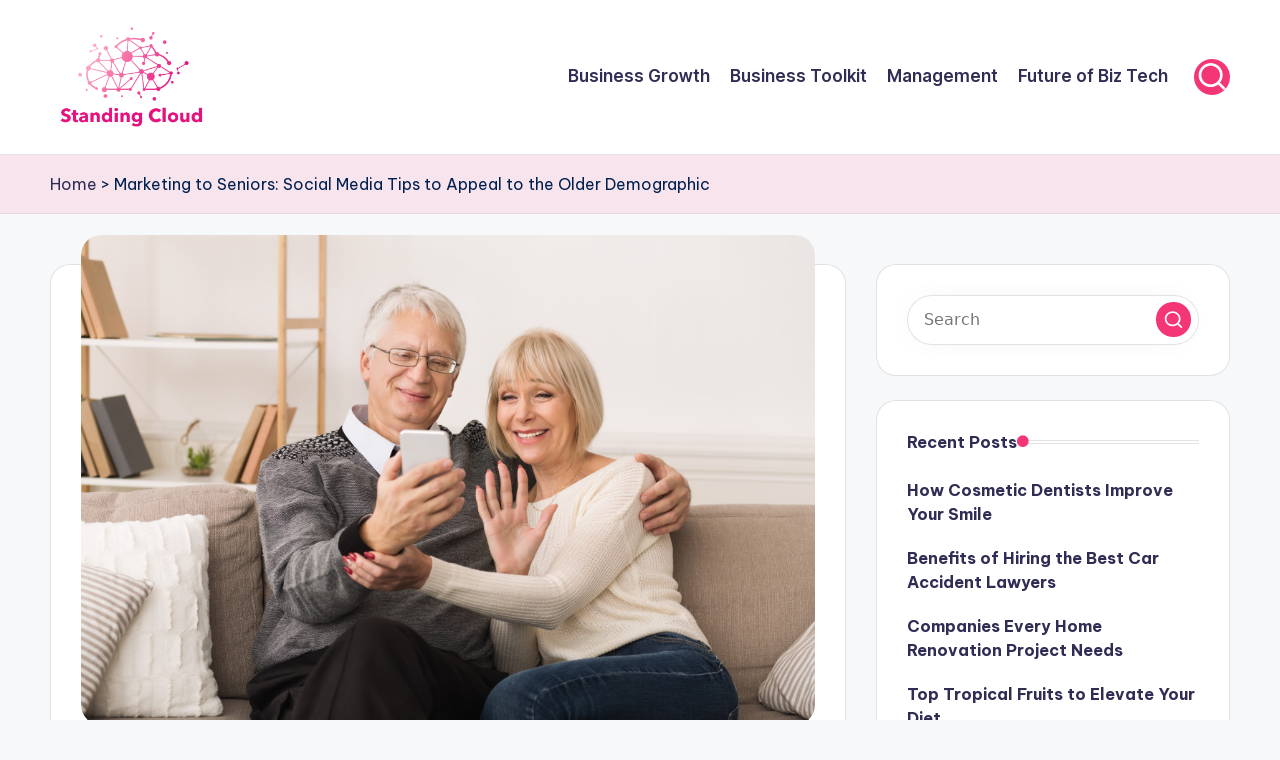

--- FILE ---
content_type: text/html; charset=UTF-8
request_url: https://standingcloud.com/marketing-to-seniors-social-media-tips-to-appeal-to-the-older-demographic/
body_size: 17236
content:

<!DOCTYPE html>
<html lang="en-US" itemscope itemtype="http://schema.org/WebPage" >
<head>
	<meta charset="UTF-8">
	<link rel="profile" href="http://gmpg.org/xfn/11">
	<meta name='robots' content='index, follow, max-image-preview:large, max-snippet:-1, max-video-preview:-1' />
<meta name="viewport" content="width=device-width, initial-scale=1">
	<!-- This site is optimized with the Yoast SEO plugin v26.8 - https://yoast.com/product/yoast-seo-wordpress/ -->
	<title>How to Market to Seniors of Social Media - StandingCloud</title>
	<meta name="description" content="Seniors do not often appear in advertising in the United States. However, brands should never ignore older consumers in marketing because Baby Boomers are still spending and purchasing." />
	<link rel="canonical" href="https://standingcloud.com/marketing-to-seniors-social-media-tips-to-appeal-to-the-older-demographic/" />
	<meta property="og:locale" content="en_US" />
	<meta property="og:type" content="article" />
	<meta property="og:title" content="How to Market to Seniors of Social Media - StandingCloud" />
	<meta property="og:description" content="Seniors do not often appear in advertising in the United States. However, brands should never ignore older consumers in marketing because Baby Boomers are still spending and purchasing." />
	<meta property="og:url" content="https://standingcloud.com/marketing-to-seniors-social-media-tips-to-appeal-to-the-older-demographic/" />
	<meta property="og:site_name" content="StandingCloud" />
	<meta property="article:published_time" content="2020-10-18T01:00:00+00:00" />
	<meta property="og:image" content="https://standingcloud.com/wp-content/uploads/2020/10/images3268-5f870cdc1fe3f.jpg" />
	<meta property="og:image:width" content="1024" />
	<meta property="og:image:height" content="683" />
	<meta property="og:image:type" content="image/jpeg" />
	<meta name="author" content="Lee McMahon" />
	<meta name="twitter:card" content="summary_large_image" />
	<meta name="twitter:label1" content="Written by" />
	<meta name="twitter:data1" content="Lee McMahon" />
	<meta name="twitter:label2" content="Est. reading time" />
	<meta name="twitter:data2" content="4 minutes" />
	<script type="application/ld+json" class="yoast-schema-graph">{"@context":"https://schema.org","@graph":[{"@type":"Article","@id":"https://standingcloud.com/marketing-to-seniors-social-media-tips-to-appeal-to-the-older-demographic/#article","isPartOf":{"@id":"https://standingcloud.com/marketing-to-seniors-social-media-tips-to-appeal-to-the-older-demographic/"},"author":{"name":"Lee McMahon","@id":"https://standingcloud.com/#/schema/person/a448655b4169088e587ee1dbd9746b7f"},"headline":"Marketing to Seniors: Social Media Tips to Appeal to the Older Demographic","datePublished":"2020-10-18T01:00:00+00:00","mainEntityOfPage":{"@id":"https://standingcloud.com/marketing-to-seniors-social-media-tips-to-appeal-to-the-older-demographic/"},"wordCount":783,"publisher":{"@id":"https://standingcloud.com/#organization"},"image":{"@id":"https://standingcloud.com/marketing-to-seniors-social-media-tips-to-appeal-to-the-older-demographic/#primaryimage"},"thumbnailUrl":"https://standingcloud.com/wp-content/uploads/2020/10/images3268-5f870cdc1fe3f.jpg","articleSection":["Future of Biz Tech"],"inLanguage":"en-US"},{"@type":"WebPage","@id":"https://standingcloud.com/marketing-to-seniors-social-media-tips-to-appeal-to-the-older-demographic/","url":"https://standingcloud.com/marketing-to-seniors-social-media-tips-to-appeal-to-the-older-demographic/","name":"How to Market to Seniors of Social Media - StandingCloud","isPartOf":{"@id":"https://standingcloud.com/#website"},"primaryImageOfPage":{"@id":"https://standingcloud.com/marketing-to-seniors-social-media-tips-to-appeal-to-the-older-demographic/#primaryimage"},"image":{"@id":"https://standingcloud.com/marketing-to-seniors-social-media-tips-to-appeal-to-the-older-demographic/#primaryimage"},"thumbnailUrl":"https://standingcloud.com/wp-content/uploads/2020/10/images3268-5f870cdc1fe3f.jpg","datePublished":"2020-10-18T01:00:00+00:00","description":"Seniors do not often appear in advertising in the United States. However, brands should never ignore older consumers in marketing because Baby Boomers are still spending and purchasing.","breadcrumb":{"@id":"https://standingcloud.com/marketing-to-seniors-social-media-tips-to-appeal-to-the-older-demographic/#breadcrumb"},"inLanguage":"en-US","potentialAction":[{"@type":"ReadAction","target":["https://standingcloud.com/marketing-to-seniors-social-media-tips-to-appeal-to-the-older-demographic/"]}]},{"@type":"ImageObject","inLanguage":"en-US","@id":"https://standingcloud.com/marketing-to-seniors-social-media-tips-to-appeal-to-the-older-demographic/#primaryimage","url":"https://standingcloud.com/wp-content/uploads/2020/10/images3268-5f870cdc1fe3f.jpg","contentUrl":"https://standingcloud.com/wp-content/uploads/2020/10/images3268-5f870cdc1fe3f.jpg","width":1024,"height":683,"caption":"seniors using phone"},{"@type":"BreadcrumbList","@id":"https://standingcloud.com/marketing-to-seniors-social-media-tips-to-appeal-to-the-older-demographic/#breadcrumb","itemListElement":[{"@type":"ListItem","position":1,"name":"Home","item":"https://standingcloud.com/"},{"@type":"ListItem","position":2,"name":"Marketing to Seniors: Social Media Tips to Appeal to the Older Demographic"}]},{"@type":"WebSite","@id":"https://standingcloud.com/#website","url":"https://standingcloud.com/","name":"StandingCloud","description":"Climb the Business Plan Ladder: StandingCloud&#039;s Roadmap to Growth","publisher":{"@id":"https://standingcloud.com/#organization"},"potentialAction":[{"@type":"SearchAction","target":{"@type":"EntryPoint","urlTemplate":"https://standingcloud.com/?s={search_term_string}"},"query-input":{"@type":"PropertyValueSpecification","valueRequired":true,"valueName":"search_term_string"}}],"inLanguage":"en-US"},{"@type":"Organization","@id":"https://standingcloud.com/#organization","name":"StandingCloud","url":"https://standingcloud.com/","logo":{"@type":"ImageObject","inLanguage":"en-US","@id":"https://standingcloud.com/#/schema/logo/image/","url":"https://standingcloud.com/wp-content/uploads/2021/06/standingcloud-logo.webp","contentUrl":"https://standingcloud.com/wp-content/uploads/2021/06/standingcloud-logo.webp","width":260,"height":182,"caption":"StandingCloud"},"image":{"@id":"https://standingcloud.com/#/schema/logo/image/"}},{"@type":"Person","@id":"https://standingcloud.com/#/schema/person/a448655b4169088e587ee1dbd9746b7f","name":"Lee McMahon","image":{"@type":"ImageObject","inLanguage":"en-US","@id":"https://standingcloud.com/#/schema/person/image/","url":"https://secure.gravatar.com/avatar/16934a6064560bb61664ed11624c0a80bca403d4953719790878a777d1623be8?s=96&d=mm&r=g","contentUrl":"https://secure.gravatar.com/avatar/16934a6064560bb61664ed11624c0a80bca403d4953719790878a777d1623be8?s=96&d=mm&r=g","caption":"Lee McMahon"},"description":"Lee is an experienced digital marketing executive and head of organic growth, with a focus on optimizing user engagement and understanding search intent. When he's not busy working, he loves to stay active by playing skating and enjoys going out for parties with friends."}]}</script>
	<!-- / Yoast SEO plugin. -->


<link rel='dns-prefetch' href='//fonts.googleapis.com' />
<link rel="alternate" type="application/rss+xml" title="StandingCloud &raquo; Feed" href="https://standingcloud.com/feed/" />
<link rel="alternate" title="oEmbed (JSON)" type="application/json+oembed" href="https://standingcloud.com/wp-json/oembed/1.0/embed?url=https%3A%2F%2Fstandingcloud.com%2Fmarketing-to-seniors-social-media-tips-to-appeal-to-the-older-demographic%2F" />
<link rel="alternate" title="oEmbed (XML)" type="text/xml+oembed" href="https://standingcloud.com/wp-json/oembed/1.0/embed?url=https%3A%2F%2Fstandingcloud.com%2Fmarketing-to-seniors-social-media-tips-to-appeal-to-the-older-demographic%2F&#038;format=xml" />
<style id='wp-img-auto-sizes-contain-inline-css'>
img:is([sizes=auto i],[sizes^="auto," i]){contain-intrinsic-size:3000px 1500px}
/*# sourceURL=wp-img-auto-sizes-contain-inline-css */
</style>
<style id='wp-emoji-styles-inline-css'>

	img.wp-smiley, img.emoji {
		display: inline !important;
		border: none !important;
		box-shadow: none !important;
		height: 1em !important;
		width: 1em !important;
		margin: 0 0.07em !important;
		vertical-align: -0.1em !important;
		background: none !important;
		padding: 0 !important;
	}
/*# sourceURL=wp-emoji-styles-inline-css */
</style>
<style id='wp-block-library-inline-css'>
:root{--wp-block-synced-color:#7a00df;--wp-block-synced-color--rgb:122,0,223;--wp-bound-block-color:var(--wp-block-synced-color);--wp-editor-canvas-background:#ddd;--wp-admin-theme-color:#007cba;--wp-admin-theme-color--rgb:0,124,186;--wp-admin-theme-color-darker-10:#006ba1;--wp-admin-theme-color-darker-10--rgb:0,107,160.5;--wp-admin-theme-color-darker-20:#005a87;--wp-admin-theme-color-darker-20--rgb:0,90,135;--wp-admin-border-width-focus:2px}@media (min-resolution:192dpi){:root{--wp-admin-border-width-focus:1.5px}}.wp-element-button{cursor:pointer}:root .has-very-light-gray-background-color{background-color:#eee}:root .has-very-dark-gray-background-color{background-color:#313131}:root .has-very-light-gray-color{color:#eee}:root .has-very-dark-gray-color{color:#313131}:root .has-vivid-green-cyan-to-vivid-cyan-blue-gradient-background{background:linear-gradient(135deg,#00d084,#0693e3)}:root .has-purple-crush-gradient-background{background:linear-gradient(135deg,#34e2e4,#4721fb 50%,#ab1dfe)}:root .has-hazy-dawn-gradient-background{background:linear-gradient(135deg,#faaca8,#dad0ec)}:root .has-subdued-olive-gradient-background{background:linear-gradient(135deg,#fafae1,#67a671)}:root .has-atomic-cream-gradient-background{background:linear-gradient(135deg,#fdd79a,#004a59)}:root .has-nightshade-gradient-background{background:linear-gradient(135deg,#330968,#31cdcf)}:root .has-midnight-gradient-background{background:linear-gradient(135deg,#020381,#2874fc)}:root{--wp--preset--font-size--normal:16px;--wp--preset--font-size--huge:42px}.has-regular-font-size{font-size:1em}.has-larger-font-size{font-size:2.625em}.has-normal-font-size{font-size:var(--wp--preset--font-size--normal)}.has-huge-font-size{font-size:var(--wp--preset--font-size--huge)}.has-text-align-center{text-align:center}.has-text-align-left{text-align:left}.has-text-align-right{text-align:right}.has-fit-text{white-space:nowrap!important}#end-resizable-editor-section{display:none}.aligncenter{clear:both}.items-justified-left{justify-content:flex-start}.items-justified-center{justify-content:center}.items-justified-right{justify-content:flex-end}.items-justified-space-between{justify-content:space-between}.screen-reader-text{border:0;clip-path:inset(50%);height:1px;margin:-1px;overflow:hidden;padding:0;position:absolute;width:1px;word-wrap:normal!important}.screen-reader-text:focus{background-color:#ddd;clip-path:none;color:#444;display:block;font-size:1em;height:auto;left:5px;line-height:normal;padding:15px 23px 14px;text-decoration:none;top:5px;width:auto;z-index:100000}html :where(.has-border-color){border-style:solid}html :where([style*=border-top-color]){border-top-style:solid}html :where([style*=border-right-color]){border-right-style:solid}html :where([style*=border-bottom-color]){border-bottom-style:solid}html :where([style*=border-left-color]){border-left-style:solid}html :where([style*=border-width]){border-style:solid}html :where([style*=border-top-width]){border-top-style:solid}html :where([style*=border-right-width]){border-right-style:solid}html :where([style*=border-bottom-width]){border-bottom-style:solid}html :where([style*=border-left-width]){border-left-style:solid}html :where(img[class*=wp-image-]){height:auto;max-width:100%}:where(figure){margin:0 0 1em}html :where(.is-position-sticky){--wp-admin--admin-bar--position-offset:var(--wp-admin--admin-bar--height,0px)}@media screen and (max-width:600px){html :where(.is-position-sticky){--wp-admin--admin-bar--position-offset:0px}}

/*# sourceURL=wp-block-library-inline-css */
</style><style id='global-styles-inline-css'>
:root{--wp--preset--aspect-ratio--square: 1;--wp--preset--aspect-ratio--4-3: 4/3;--wp--preset--aspect-ratio--3-4: 3/4;--wp--preset--aspect-ratio--3-2: 3/2;--wp--preset--aspect-ratio--2-3: 2/3;--wp--preset--aspect-ratio--16-9: 16/9;--wp--preset--aspect-ratio--9-16: 9/16;--wp--preset--color--black: #000000;--wp--preset--color--cyan-bluish-gray: #abb8c3;--wp--preset--color--white: #ffffff;--wp--preset--color--pale-pink: #f78da7;--wp--preset--color--vivid-red: #cf2e2e;--wp--preset--color--luminous-vivid-orange: #ff6900;--wp--preset--color--luminous-vivid-amber: #fcb900;--wp--preset--color--light-green-cyan: #7bdcb5;--wp--preset--color--vivid-green-cyan: #00d084;--wp--preset--color--pale-cyan-blue: #8ed1fc;--wp--preset--color--vivid-cyan-blue: #0693e3;--wp--preset--color--vivid-purple: #9b51e0;--wp--preset--gradient--vivid-cyan-blue-to-vivid-purple: linear-gradient(135deg,rgb(6,147,227) 0%,rgb(155,81,224) 100%);--wp--preset--gradient--light-green-cyan-to-vivid-green-cyan: linear-gradient(135deg,rgb(122,220,180) 0%,rgb(0,208,130) 100%);--wp--preset--gradient--luminous-vivid-amber-to-luminous-vivid-orange: linear-gradient(135deg,rgb(252,185,0) 0%,rgb(255,105,0) 100%);--wp--preset--gradient--luminous-vivid-orange-to-vivid-red: linear-gradient(135deg,rgb(255,105,0) 0%,rgb(207,46,46) 100%);--wp--preset--gradient--very-light-gray-to-cyan-bluish-gray: linear-gradient(135deg,rgb(238,238,238) 0%,rgb(169,184,195) 100%);--wp--preset--gradient--cool-to-warm-spectrum: linear-gradient(135deg,rgb(74,234,220) 0%,rgb(151,120,209) 20%,rgb(207,42,186) 40%,rgb(238,44,130) 60%,rgb(251,105,98) 80%,rgb(254,248,76) 100%);--wp--preset--gradient--blush-light-purple: linear-gradient(135deg,rgb(255,206,236) 0%,rgb(152,150,240) 100%);--wp--preset--gradient--blush-bordeaux: linear-gradient(135deg,rgb(254,205,165) 0%,rgb(254,45,45) 50%,rgb(107,0,62) 100%);--wp--preset--gradient--luminous-dusk: linear-gradient(135deg,rgb(255,203,112) 0%,rgb(199,81,192) 50%,rgb(65,88,208) 100%);--wp--preset--gradient--pale-ocean: linear-gradient(135deg,rgb(255,245,203) 0%,rgb(182,227,212) 50%,rgb(51,167,181) 100%);--wp--preset--gradient--electric-grass: linear-gradient(135deg,rgb(202,248,128) 0%,rgb(113,206,126) 100%);--wp--preset--gradient--midnight: linear-gradient(135deg,rgb(2,3,129) 0%,rgb(40,116,252) 100%);--wp--preset--font-size--small: 13px;--wp--preset--font-size--medium: 20px;--wp--preset--font-size--large: 36px;--wp--preset--font-size--x-large: 42px;--wp--preset--spacing--20: 0.44rem;--wp--preset--spacing--30: 0.67rem;--wp--preset--spacing--40: 1rem;--wp--preset--spacing--50: 1.5rem;--wp--preset--spacing--60: 2.25rem;--wp--preset--spacing--70: 3.38rem;--wp--preset--spacing--80: 5.06rem;--wp--preset--shadow--natural: 6px 6px 9px rgba(0, 0, 0, 0.2);--wp--preset--shadow--deep: 12px 12px 50px rgba(0, 0, 0, 0.4);--wp--preset--shadow--sharp: 6px 6px 0px rgba(0, 0, 0, 0.2);--wp--preset--shadow--outlined: 6px 6px 0px -3px rgb(255, 255, 255), 6px 6px rgb(0, 0, 0);--wp--preset--shadow--crisp: 6px 6px 0px rgb(0, 0, 0);}:where(.is-layout-flex){gap: 0.5em;}:where(.is-layout-grid){gap: 0.5em;}body .is-layout-flex{display: flex;}.is-layout-flex{flex-wrap: wrap;align-items: center;}.is-layout-flex > :is(*, div){margin: 0;}body .is-layout-grid{display: grid;}.is-layout-grid > :is(*, div){margin: 0;}:where(.wp-block-columns.is-layout-flex){gap: 2em;}:where(.wp-block-columns.is-layout-grid){gap: 2em;}:where(.wp-block-post-template.is-layout-flex){gap: 1.25em;}:where(.wp-block-post-template.is-layout-grid){gap: 1.25em;}.has-black-color{color: var(--wp--preset--color--black) !important;}.has-cyan-bluish-gray-color{color: var(--wp--preset--color--cyan-bluish-gray) !important;}.has-white-color{color: var(--wp--preset--color--white) !important;}.has-pale-pink-color{color: var(--wp--preset--color--pale-pink) !important;}.has-vivid-red-color{color: var(--wp--preset--color--vivid-red) !important;}.has-luminous-vivid-orange-color{color: var(--wp--preset--color--luminous-vivid-orange) !important;}.has-luminous-vivid-amber-color{color: var(--wp--preset--color--luminous-vivid-amber) !important;}.has-light-green-cyan-color{color: var(--wp--preset--color--light-green-cyan) !important;}.has-vivid-green-cyan-color{color: var(--wp--preset--color--vivid-green-cyan) !important;}.has-pale-cyan-blue-color{color: var(--wp--preset--color--pale-cyan-blue) !important;}.has-vivid-cyan-blue-color{color: var(--wp--preset--color--vivid-cyan-blue) !important;}.has-vivid-purple-color{color: var(--wp--preset--color--vivid-purple) !important;}.has-black-background-color{background-color: var(--wp--preset--color--black) !important;}.has-cyan-bluish-gray-background-color{background-color: var(--wp--preset--color--cyan-bluish-gray) !important;}.has-white-background-color{background-color: var(--wp--preset--color--white) !important;}.has-pale-pink-background-color{background-color: var(--wp--preset--color--pale-pink) !important;}.has-vivid-red-background-color{background-color: var(--wp--preset--color--vivid-red) !important;}.has-luminous-vivid-orange-background-color{background-color: var(--wp--preset--color--luminous-vivid-orange) !important;}.has-luminous-vivid-amber-background-color{background-color: var(--wp--preset--color--luminous-vivid-amber) !important;}.has-light-green-cyan-background-color{background-color: var(--wp--preset--color--light-green-cyan) !important;}.has-vivid-green-cyan-background-color{background-color: var(--wp--preset--color--vivid-green-cyan) !important;}.has-pale-cyan-blue-background-color{background-color: var(--wp--preset--color--pale-cyan-blue) !important;}.has-vivid-cyan-blue-background-color{background-color: var(--wp--preset--color--vivid-cyan-blue) !important;}.has-vivid-purple-background-color{background-color: var(--wp--preset--color--vivid-purple) !important;}.has-black-border-color{border-color: var(--wp--preset--color--black) !important;}.has-cyan-bluish-gray-border-color{border-color: var(--wp--preset--color--cyan-bluish-gray) !important;}.has-white-border-color{border-color: var(--wp--preset--color--white) !important;}.has-pale-pink-border-color{border-color: var(--wp--preset--color--pale-pink) !important;}.has-vivid-red-border-color{border-color: var(--wp--preset--color--vivid-red) !important;}.has-luminous-vivid-orange-border-color{border-color: var(--wp--preset--color--luminous-vivid-orange) !important;}.has-luminous-vivid-amber-border-color{border-color: var(--wp--preset--color--luminous-vivid-amber) !important;}.has-light-green-cyan-border-color{border-color: var(--wp--preset--color--light-green-cyan) !important;}.has-vivid-green-cyan-border-color{border-color: var(--wp--preset--color--vivid-green-cyan) !important;}.has-pale-cyan-blue-border-color{border-color: var(--wp--preset--color--pale-cyan-blue) !important;}.has-vivid-cyan-blue-border-color{border-color: var(--wp--preset--color--vivid-cyan-blue) !important;}.has-vivid-purple-border-color{border-color: var(--wp--preset--color--vivid-purple) !important;}.has-vivid-cyan-blue-to-vivid-purple-gradient-background{background: var(--wp--preset--gradient--vivid-cyan-blue-to-vivid-purple) !important;}.has-light-green-cyan-to-vivid-green-cyan-gradient-background{background: var(--wp--preset--gradient--light-green-cyan-to-vivid-green-cyan) !important;}.has-luminous-vivid-amber-to-luminous-vivid-orange-gradient-background{background: var(--wp--preset--gradient--luminous-vivid-amber-to-luminous-vivid-orange) !important;}.has-luminous-vivid-orange-to-vivid-red-gradient-background{background: var(--wp--preset--gradient--luminous-vivid-orange-to-vivid-red) !important;}.has-very-light-gray-to-cyan-bluish-gray-gradient-background{background: var(--wp--preset--gradient--very-light-gray-to-cyan-bluish-gray) !important;}.has-cool-to-warm-spectrum-gradient-background{background: var(--wp--preset--gradient--cool-to-warm-spectrum) !important;}.has-blush-light-purple-gradient-background{background: var(--wp--preset--gradient--blush-light-purple) !important;}.has-blush-bordeaux-gradient-background{background: var(--wp--preset--gradient--blush-bordeaux) !important;}.has-luminous-dusk-gradient-background{background: var(--wp--preset--gradient--luminous-dusk) !important;}.has-pale-ocean-gradient-background{background: var(--wp--preset--gradient--pale-ocean) !important;}.has-electric-grass-gradient-background{background: var(--wp--preset--gradient--electric-grass) !important;}.has-midnight-gradient-background{background: var(--wp--preset--gradient--midnight) !important;}.has-small-font-size{font-size: var(--wp--preset--font-size--small) !important;}.has-medium-font-size{font-size: var(--wp--preset--font-size--medium) !important;}.has-large-font-size{font-size: var(--wp--preset--font-size--large) !important;}.has-x-large-font-size{font-size: var(--wp--preset--font-size--x-large) !important;}
/*# sourceURL=global-styles-inline-css */
</style>

<style id='classic-theme-styles-inline-css'>
/*! This file is auto-generated */
.wp-block-button__link{color:#fff;background-color:#32373c;border-radius:9999px;box-shadow:none;text-decoration:none;padding:calc(.667em + 2px) calc(1.333em + 2px);font-size:1.125em}.wp-block-file__button{background:#32373c;color:#fff;text-decoration:none}
/*# sourceURL=/wp-includes/css/classic-themes.min.css */
</style>
<link rel='stylesheet' id='dashicons-css' href='https://standingcloud.com/wp-includes/css/dashicons.min.css?ver=6.9' media='all' />
<link rel='stylesheet' id='admin-bar-css' href='https://standingcloud.com/wp-includes/css/admin-bar.min.css?ver=6.9' media='all' />
<style id='admin-bar-inline-css'>

    /* Hide CanvasJS credits for P404 charts specifically */
    #p404RedirectChart .canvasjs-chart-credit {
        display: none !important;
    }
    
    #p404RedirectChart canvas {
        border-radius: 6px;
    }

    .p404-redirect-adminbar-weekly-title {
        font-weight: bold;
        font-size: 14px;
        color: #fff;
        margin-bottom: 6px;
    }

    #wpadminbar #wp-admin-bar-p404_free_top_button .ab-icon:before {
        content: "\f103";
        color: #dc3545;
        top: 3px;
    }
    
    #wp-admin-bar-p404_free_top_button .ab-item {
        min-width: 80px !important;
        padding: 0px !important;
    }
    
    /* Ensure proper positioning and z-index for P404 dropdown */
    .p404-redirect-adminbar-dropdown-wrap { 
        min-width: 0; 
        padding: 0;
        position: static !important;
    }
    
    #wpadminbar #wp-admin-bar-p404_free_top_button_dropdown {
        position: static !important;
    }
    
    #wpadminbar #wp-admin-bar-p404_free_top_button_dropdown .ab-item {
        padding: 0 !important;
        margin: 0 !important;
    }
    
    .p404-redirect-dropdown-container {
        min-width: 340px;
        padding: 18px 18px 12px 18px;
        background: #23282d !important;
        color: #fff;
        border-radius: 12px;
        box-shadow: 0 8px 32px rgba(0,0,0,0.25);
        margin-top: 10px;
        position: relative !important;
        z-index: 999999 !important;
        display: block !important;
        border: 1px solid #444;
    }
    
    /* Ensure P404 dropdown appears on hover */
    #wpadminbar #wp-admin-bar-p404_free_top_button .p404-redirect-dropdown-container { 
        display: none !important;
    }
    
    #wpadminbar #wp-admin-bar-p404_free_top_button:hover .p404-redirect-dropdown-container { 
        display: block !important;
    }
    
    #wpadminbar #wp-admin-bar-p404_free_top_button:hover #wp-admin-bar-p404_free_top_button_dropdown .p404-redirect-dropdown-container {
        display: block !important;
    }
    
    .p404-redirect-card {
        background: #2c3338;
        border-radius: 8px;
        padding: 18px 18px 12px 18px;
        box-shadow: 0 2px 8px rgba(0,0,0,0.07);
        display: flex;
        flex-direction: column;
        align-items: flex-start;
        border: 1px solid #444;
    }
    
    .p404-redirect-btn {
        display: inline-block;
        background: #dc3545;
        color: #fff !important;
        font-weight: bold;
        padding: 5px 22px;
        border-radius: 8px;
        text-decoration: none;
        font-size: 17px;
        transition: background 0.2s, box-shadow 0.2s;
        margin-top: 8px;
        box-shadow: 0 2px 8px rgba(220,53,69,0.15);
        text-align: center;
        line-height: 1.6;
    }
    
    .p404-redirect-btn:hover {
        background: #c82333;
        color: #fff !important;
        box-shadow: 0 4px 16px rgba(220,53,69,0.25);
    }
    
    /* Prevent conflicts with other admin bar dropdowns */
    #wpadminbar .ab-top-menu > li:hover > .ab-item,
    #wpadminbar .ab-top-menu > li.hover > .ab-item {
        z-index: auto;
    }
    
    #wpadminbar #wp-admin-bar-p404_free_top_button:hover > .ab-item {
        z-index: 999998 !important;
    }
    
/*# sourceURL=admin-bar-inline-css */
</style>
<link rel='stylesheet' id='swiper-css' href='https://standingcloud.com/wp-content/themes/bloghash/assets/css/swiper-bundle.min.css?ver=6.9' media='all' />
<link rel='stylesheet' id='FontAwesome-css' href='https://standingcloud.com/wp-content/themes/bloghash/assets/css/all.min.css?ver=5.15.4' media='all' />
<link rel='stylesheet' id='bloghash-styles-css' href='https://standingcloud.com/wp-content/themes/bloghash/assets/css/style.min.css?ver=1.0.20' media='all' />
<link rel='stylesheet' id='bloghash-google-fonts-css' href='//fonts.googleapis.com/css?family=Inter+Tight%3A600%7CBe+Vietnam+Pro%3A400%2C700%2C500%7CPlayfair+Display%3A400%2C400i&#038;display=swap&#038;subsets=latin&#038;ver=1.0.20' media='' />
<link rel='stylesheet' id='bloghash-dynamic-styles-css' href='https://standingcloud.com/wp-content/uploads/bloghash/dynamic-styles.css?ver=1769408678' media='all' />
<script src="https://standingcloud.com/wp-includes/js/jquery/jquery.min.js?ver=3.7.1" id="jquery-core-js"></script>
<script src="https://standingcloud.com/wp-includes/js/jquery/jquery-migrate.min.js?ver=3.4.1" id="jquery-migrate-js"></script>
<link rel="https://api.w.org/" href="https://standingcloud.com/wp-json/" /><link rel="alternate" title="JSON" type="application/json" href="https://standingcloud.com/wp-json/wp/v2/posts/1973" /><link rel="EditURI" type="application/rsd+xml" title="RSD" href="https://standingcloud.com/xmlrpc.php?rsd" />
<meta name="generator" content="WordPress 6.9" />
<link rel='shortlink' href='https://standingcloud.com/?p=1973' />

<script>window.LOSiteId = '0aed3a66';</script><script async defer src='https://tools.luckyorange.com/core/lo.js'></script><meta name="theme-color" content="#F43676">	<style type="text/css">
		/*<!-- rtoc -->*/
		.rtoc-mokuji-content {
			background-color: #ffffff;
		}

		.rtoc-mokuji-content.frame1 {
			border: 1px solid #e5127d;
		}

		.rtoc-mokuji-content #rtoc-mokuji-title {
			color: #333333;
		}

		.rtoc-mokuji-content .rtoc-mokuji li>a {
			color: #333333;
		}

		.rtoc-mokuji-content .mokuji_ul.level-1>.rtoc-item::before {
			background-color: #333333 !important;
		}

		.rtoc-mokuji-content .mokuji_ul.level-2>.rtoc-item::before {
			background-color: #bfbfbf !important;
		}

		.rtoc-mokuji-content.frame2::before,
		.rtoc-mokuji-content.frame3,
		.rtoc-mokuji-content.frame4,
		.rtoc-mokuji-content.frame5 {
			border-color: #e5127d !important;
		}

		.rtoc-mokuji-content.frame5::before,
		.rtoc-mokuji-content.frame5::after {
			background-color: #e5127d;
		}

		.widget_block #rtoc-mokuji-widget-wrapper .rtoc-mokuji.level-1 .rtoc-item.rtoc-current:after,
		.widget #rtoc-mokuji-widget-wrapper .rtoc-mokuji.level-1 .rtoc-item.rtoc-current:after,
		#scrollad #rtoc-mokuji-widget-wrapper .rtoc-mokuji.level-1 .rtoc-item.rtoc-current:after,
		#sideBarTracking #rtoc-mokuji-widget-wrapper .rtoc-mokuji.level-1 .rtoc-item.rtoc-current:after {
			background-color: #333333 !important;
		}

		.cls-1,
		.cls-2 {
			stroke: #e5127d;
		}

		.rtoc-mokuji-content .decimal_ol.level-2>.rtoc-item::before,
		.rtoc-mokuji-content .mokuji_ol.level-2>.rtoc-item::before,
		.rtoc-mokuji-content .decimal_ol.level-2>.rtoc-item::after,
		.rtoc-mokuji-content .decimal_ol.level-2>.rtoc-item::after {
			color: #bfbfbf;
			background-color: #bfbfbf;
		}

		.rtoc-mokuji-content .rtoc-mokuji.level-1>.rtoc-item::before {
			color: #333333;
		}

		.rtoc-mokuji-content .decimal_ol>.rtoc-item::after {
			background-color: #333333;
		}

		.rtoc-mokuji-content .decimal_ol>.rtoc-item::before {
			color: #333333;
		}

		/*rtoc_return*/
		#rtoc_return a::before {
			background-image: url(https://standingcloud.com/wp-content/plugins/rich-table-of-content/include/../img/rtoc_return.png);
		}

		#rtoc_return a {
			background-color: #333333 !important;
		}

		/* アクセントポイント */
		.rtoc-mokuji-content .level-1>.rtoc-item #rtocAC.accent-point::after {
			background-color: #333333;
		}

		.rtoc-mokuji-content .level-2>.rtoc-item #rtocAC.accent-point::after {
			background-color: #bfbfbf;
		}
		.rtoc-mokuji-content.frame6,
		.rtoc-mokuji-content.frame7::before,
		.rtoc-mokuji-content.frame8::before {
			border-color: #e5127d;
		}

		.rtoc-mokuji-content.frame6 #rtoc-mokuji-title,
		.rtoc-mokuji-content.frame7 #rtoc-mokuji-title::after {
			background-color: #e5127d;
		}

		#rtoc-mokuji-wrapper.rtoc-mokuji-content.rtoc_h2_timeline .mokuji_ol.level-1>.rtoc-item::after,
		#rtoc-mokuji-wrapper.rtoc-mokuji-content.rtoc_h2_timeline .level-1.decimal_ol>.rtoc-item::after,
		#rtoc-mokuji-wrapper.rtoc-mokuji-content.rtoc_h3_timeline .mokuji_ol.level-2>.rtoc-item::after,
		#rtoc-mokuji-wrapper.rtoc-mokuji-content.rtoc_h3_timeline .mokuji_ol.level-2>.rtoc-item::after,
		.rtoc-mokuji-content.frame7 #rtoc-mokuji-title span::after {
			background-color: #333333;
		}

		.widget #rtoc-mokuji-wrapper.rtoc-mokuji-content.frame6 #rtoc-mokuji-title {
			color: #333333;
			background-color: #ffffff;
		}
	</style>
	<link rel="icon" href="https://standingcloud.com/wp-content/uploads/2020/08/property-logos-Update-2020-08-12-03-150x150.png" sizes="32x32" />
<link rel="icon" href="https://standingcloud.com/wp-content/uploads/2020/08/property-logos-Update-2020-08-12-03-300x300.png" sizes="192x192" />
<link rel="apple-touch-icon" href="https://standingcloud.com/wp-content/uploads/2020/08/property-logos-Update-2020-08-12-03-300x300.png" />
<meta name="msapplication-TileImage" content="https://standingcloud.com/wp-content/uploads/2020/08/property-logos-Update-2020-08-12-03-300x300.png" />
<meta name="ahrefs-site-verification" content="a8ce313080a61fcebbba009c37eaeb6236bba41b32b43b2a4e9be86be351e91d">
<meta name="bm-site-verification" content="4db2c0e5a458083e6c09df09dece9e699d3811a2">

<!-- 568ca37e285d26f163eab00ae810403fd599d3bc --><link rel='stylesheet' id='rtoc_style-css' href='https://standingcloud.com/wp-content/plugins/rich-table-of-content/css/rtoc_style.css?ver=6.9' media='all' />
</head>

<body class="wp-singular post-template-default single single-post postid-1973 single-format-standard wp-custom-logo wp-embed-responsive wp-theme-bloghash bloghash-topbar__separators-regular bloghash-layout__fw-contained bloghash-layout__boxed-separated bloghash-layout-shadow bloghash-header-layout-1 bloghash-menu-animation-underline bloghash-header__separators-none bloghash-single-title-in-content bloghash-page-title-align-left bloghash-has-sidebar bloghash-sticky-sidebar bloghash-sidebar-style-2 bloghash-sidebar-position__right-sidebar entry-media-hover-style-1 bloghash-copyright-layout-1 is-section-heading-init-s1 is-footer-heading-init-s0 bloghash-input-supported bloghash-blog-image-wrap validate-comment-form bloghash-menu-accessibility">


<div id="page" class="hfeed site">
	<a class="skip-link screen-reader-text" href="#main">Skip to content</a>

	
	
	<header id="masthead" class="site-header" role="banner" itemtype="https://schema.org/WPHeader" itemscope="itemscope">
		<div id="bloghash-header" >
		<div id="bloghash-header-inner">
		
<div class="bloghash-container bloghash-header-container">

	
<div class="bloghash-logo bloghash-header-element" itemtype="https://schema.org/Organization" itemscope="itemscope">
	<div class="logo-inner"><a href="https://standingcloud.com/" rel="home" class="" itemprop="url">
					<img src="https://standingcloud.com/wp-content/uploads/2021/06/standingcloud-logo.webp" alt="standingcloud logo" width="260" height="182" class="" itemprop="logo"/>
				</a><span class="site-title screen-reader-text" itemprop="name">
					<a href="https://standingcloud.com/" rel="home" itemprop="url">
						StandingCloud
					</a>
				</span><p class="site-description screen-reader-text" itemprop="description">
						Climb the Business Plan Ladder: StandingCloud&#039;s Roadmap to Growth
					</p></div></div><!-- END .bloghash-logo -->

	<span class="bloghash-header-element bloghash-mobile-nav">
				<button class="bloghash-hamburger hamburger--spin bloghash-hamburger-bloghash-primary-nav" aria-label="Menu" aria-controls="bloghash-primary-nav" type="button">

			
			<span class="hamburger-box">
				<span class="hamburger-inner"></span>
			</span>

		</button>
			</span>

	
<nav class="site-navigation main-navigation bloghash-primary-nav bloghash-nav bloghash-header-element" role="navigation" itemtype="https://schema.org/SiteNavigationElement" itemscope="itemscope" aria-label="Site Navigation">

<ul id="bloghash-primary-nav" class="menu"><li id="menu-item-4271" class="menu-item menu-item-type-taxonomy menu-item-object-category menu-item-4271"><a href="https://standingcloud.com/category/business-growth/"><span>Business Growth</span></a></li>
<li id="menu-item-5918" class="menu-item menu-item-type-taxonomy menu-item-object-category menu-item-5918"><a href="https://standingcloud.com/category/business-toolkit/"><span>Business Toolkit</span></a></li>
<li id="menu-item-5919" class="menu-item menu-item-type-taxonomy menu-item-object-category menu-item-5919"><a href="https://standingcloud.com/category/management/"><span>Management</span></a></li>
<li id="menu-item-546" class="menu-item menu-item-type-taxonomy menu-item-object-category current-post-ancestor current-menu-parent current-post-parent menu-item-546"><a href="https://standingcloud.com/category/future-of-biz-tech/"><span>Future of Biz Tech</span></a></li>
</ul></nav><!-- END .bloghash-nav -->
<div class="bloghash-header-widgets bloghash-header-element bloghash-widget-location-right"><div class="bloghash-header-widget__search bloghash-header-widget bloghash-hide-mobile-tablet"><div class="bloghash-widget-wrapper">
<div aria-haspopup="true">
	<a href="#" class="bloghash-search rounded-fill">
		<svg class="bloghash-icon" aria-label="Search" xmlns="http://www.w3.org/2000/svg" width="32" height="32" viewBox="0 0 32 32"><path d="M28.962 26.499l-4.938-4.938c1.602-2.002 2.669-4.671 2.669-7.474 0-6.673-5.339-12.012-12.012-12.012S2.669 7.414 2.669 14.087a11.962 11.962 0 0012.012 12.012c2.803 0 5.472-.934 7.474-2.669l4.938 4.938c.267.267.667.4.934.4s.667-.133.934-.4a1.29 1.29 0 000-1.868zM5.339 14.087c0-5.205 4.137-9.342 9.342-9.342s9.342 4.137 9.342 9.342c0 2.536-1.068 4.938-2.669 6.54-1.735 1.735-4.004 2.669-6.54 2.669-5.339.133-9.476-4.004-9.476-9.209z" /></svg>	</a><!-- END .bloghash-search -->

	<div class="bloghash-search-simple bloghash-search-container dropdown-item">
		
<form role="search" aria-label="Search for:" method="get" class="bloghash-search-form search-form" action="https://standingcloud.com/">
	<div>
		<input type="search" class="bloghash-input-search search-field" aria-label="Enter search keywords" placeholder="Search" value="" name="s" />
				
		
			<button type="submit" class="bloghash-animate-arrow right-arrow" aria-hidden="true" role="button" tabindex="0">
				<svg xmlns="http://www.w3.org/2000/svg" viewBox="0 0 25 18"><path class="arrow-handle" d="M2.511 9.007l7.185-7.221c.407-.409.407-1.071 0-1.48s-1.068-.409-1.476 0L.306 8.259a1.049 1.049 0 000 1.481l7.914 7.952c.407.408 1.068.408 1.476 0s.407-1.07 0-1.479L2.511 9.007z"></path><path class="arrow-bar" fill-rule="evenodd" clip-rule="evenodd" d="M1 8h28.001a1.001 1.001 0 010 2H1a1 1 0 110-2z"></path></svg>
			</button>		<button type="button" class="bloghash-search-close" aria-hidden="true" role="button">
			<svg aria-hidden="true" xmlns="http://www.w3.org/2000/svg" width="16" height="16" viewBox="0 0 16 16"><path d="M6.852 7.649L.399 1.195 1.445.149l6.454 6.453L14.352.149l1.047 1.046-6.454 6.454 6.454 6.453-1.047 1.047-6.453-6.454-6.454 6.454-1.046-1.047z" fill="currentColor" fill-rule="evenodd"></path></svg>
		</button>
			</div>
</form>	</div><!-- END .bloghash-search-simple -->
</div>
</div></div><!-- END .bloghash-header-widget --></div><!-- END .bloghash-header-widgets -->
</div><!-- END .bloghash-container -->
	</div><!-- END #bloghash-header-inner -->
	</div><!-- END #bloghash-header -->
		
<div class="page-header bloghash-has-breadcrumbs">

	
	
	<div class="bloghash-container bloghash-breadcrumbs"><span><span><a href="https://standingcloud.com/">Home</a></span> &gt; <span class="breadcrumb_last" aria-current="page">Marketing to Seniors: Social Media Tips to Appeal to the Older Demographic</span></span></div>
</div>
	</header><!-- #masthead .site-header -->

	
			<div id="main" class="site-main">

			

<div class="bloghash-container">

	
	<div id="primary" class="content-area">

		
		<main id="content" class="site-content " role="main" itemscope itemtype="http://schema.org/Blog">

			

<article id="post-1973" class="bloghash-article post-1973 post type-post status-publish format-standard has-post-thumbnail hentry category-future-of-biz-tech" itemscope="" itemtype="https://schema.org/CreativeWork">

	<div class="post-thumb entry-media thumbnail"><img width="1024" height="683" src="https://standingcloud.com/wp-content/uploads/2020/10/images3268-5f870cdc1fe3f.jpg" class="attachment-large size-large wp-post-image" alt="seniors using phone" /></div>
<div class="post-category">

	<span class="cat-links"><span class="screen-reader-text">Posted in</span><span><a href="https://standingcloud.com/category/future-of-biz-tech/" class="cat-6" rel="category">Future of Biz Tech</a></span></span>
</div>

<header class="entry-header">

	
	<h1 class="entry-title" itemprop="headline">
		Marketing to Seniors: Social Media Tips to Appeal to the Older Demographic	</h1>

</header>
<div class="entry-meta"><div class="entry-meta-elements">		<span class="post-author">
			<span class="posted-by vcard author"  itemprop="author" itemscope="itemscope" itemtype="http://schema.org/Person">
				<span class="screen-reader-text">Posted by</span>

									<span class="author-avatar">
						<img alt='' src='https://secure.gravatar.com/avatar/16934a6064560bb61664ed11624c0a80bca403d4953719790878a777d1623be8?s=30&#038;d=mm&#038;r=g' srcset='https://secure.gravatar.com/avatar/16934a6064560bb61664ed11624c0a80bca403d4953719790878a777d1623be8?s=60&#038;d=mm&#038;r=g 2x' class='avatar avatar-30 photo' height='30' width='30' decoding='async'/>					</span>
				
				<span>
					<a class="url fn n" title="View all posts by Lee McMahon" href="https://standingcloud.com/author/standingcloud_admin/" rel="author"  itemprop="url">
						<span class="author-name"  itemprop="name">Lee McMahon</span>
					</a>
				</span>
			</span>
		</span>
		<span class="posted-on"><time class="entry-date published updated" datetime="2020-10-18T01:00:00+00:00"><svg class="bloghash-icon" aria-hidden="true" xmlns="http://www.w3.org/2000/svg" viewBox="0 0 448 512"><!--!Font Awesome Free 6.5.1 by @fontawesome - https://fontawesome.com License - https://fontawesome.com/license/free Copyright 2024 Fonticons, Inc.--><path d="M400 64h-48V12c0-6.6-5.4-12-12-12h-40c-6.6 0-12 5.4-12 12v52H160V12c0-6.6-5.4-12-12-12h-40c-6.6 0-12 5.4-12 12v52H48C21.5 64 0 85.5 0 112v352c0 26.5 21.5 48 48 48h352c26.5 0 48-21.5 48-48V112c0-26.5-21.5-48-48-48zm-6 400H54c-3.3 0-6-2.7-6-6V160h352v298c0 3.3-2.7 6-6 6z" /></svg>October 18, 2020</time></span></div></div>
<div class="entry-content bloghash-entry" itemprop="text">
	<p><a href="https://www.standingcloud.com/using-digital-marketing-for-your-business/" target="_blank" rel="noopener noreferrer">Marketing</a> is often centered on getting the attention of younger generations. Advertisements typically feature people in their 20s, 30s, and 40s. People over the age of 55 in commercials and billboards are rare. If they do appear, they are selling a new health supplement or a new device that promises to ease discomfort from a chronic illness.</p>
<p>One analysis found that, across the United States, only 5% of advertising is aimed at seniors. The majority of advertising targets Millennials (born between 1980 and 1995) and Gen-Z (born between 1996 and 2015).</p>
<p>Yet, older adults should not be ignored. Boomers (born between 1946 and 1964) still dominate consumer spending in the U.S. More than half of all spending in the U.S. is attributed to consumers over the age of 50, as per the <a href="https://usa.visa.com/partner-with-us/visa-consulting-analytics/baby-boomers-still-outspend-millennials.html" target="_blank" rel="noopener nofollow noreferrer">data released in 2018</a>.</p>
<p>Ignoring seniors in marketing is a mistake. More brands should strive to reach consumers in their 50s.</p>
<div id="rtoc-mokuji-wrapper" class="rtoc-mokuji-content frame2 preset2 animation-fade rtoc_open default" data-id="1973" data-theme="BlogHash">
			<div id="rtoc-mokuji-title" class=" rtoc_left">
			<button class="rtoc_open_close rtoc_open"></button>
			<span>Table of Contents</span>
			</div><ol class="rtoc-mokuji decimal_ol level-1"><li class="rtoc-item"><a href="#rtoc-1">Older Adults on Social Media</a></li><li class="rtoc-item"><a href="#rtoc-2">Share Content to Encourage Engagement</a></li><li class="rtoc-item"><a href="#rtoc-3">Create Video Content</a></li><li class="rtoc-item"><a href="#rtoc-4">Use Appropriate Language and Tone</a></li><li class="rtoc-item"><a href="#rtoc-5">Find a Brand Ambassador</a></li><li class="rtoc-item"><a href="#rtoc-6">Talk to Them, Not Their Kids</a></li></ol></div><h2 id="rtoc-1" >Older Adults on Social Media</h2>
<p>One particular area of concern is <a href="https://www.seowerkz.com/search-engine-optimization/" target="_blank" rel="noopener noreferrer">online marketing</a>. Most people think that the internet is a playground only for young people. After all, it is the Millennials and the Gen-Z generations that grew up with search engines and social media. They are more comfortable navigating the digital landscape compared to Boomers.</p>
<p>While it is true that the internet is so intertwined with the everyday lives of young people, Gen Xers and Boomers are online, too.</p>
<p>The aging population is present on every social media channel. However, the most popular site for the older demographic is Facebook.</p>
<p>In fact, <a href="https://www.businessnewsdaily.com/10146-target-older-demographics-social-media.html" target="_blank" rel="noopener nofollow noreferrer">according to Pew Research</a>, 72% of internet users who are between the ages of 50-64 are on Facebook. About 62% of the 65 and older range uses the social media site.</p>
<p>YouTube is also extremely popular among older Americans. About 54% of seniors watch videos online. About 82% of Boomers prefer to watch videos on YouTube.</p>
<p>Although Twitter has fewer users overall compared to Facebook, some brands found success in the site, too. Pinterest is a hit among all age groups, but it is more popular among women than men.</p>
<h2 id="rtoc-2" >Share Content to Encourage Engagement</h2>
<p>However, while young people like to share their photos, older users share content that reflects their beliefs and interests. To improve engagement, a business should share news and stories that will encourage older users to comment or to share.</p>
<h2 id="rtoc-3" >Create Video Content</h2>
<p>Creating video content is the fastest and most effective way to communicate a message to seniors. Video is also more memorable than text or images.</p>
<p>About 80% of viewers say that they remember a video ad they watched in the last 30 days.</p>
<p>Moreover, according to research conducted by Google, <a href="http://ssl.gstatic.com/think/docs/reaching-todays-boomers-and-seniors-online_research-studies.pdf" target="_blank" rel="noopener nofollow noreferrer">three in four older internet users</a> have taken an action after watching a video online. Nearly half of them searched for further information on the internet, 39% clicked on a link, 38% forwarded the video to someone else, and 32% watched similar videos.</p>
<p><img decoding="async" class="aligncenter size-full wp-image-1977" src="https://www.standingcloud.com/wp-content/uploads/2020/10/mobile-phone-4515168_1280.jpg" alt="person browsing on mobile" width="1280" height="872" srcset="https://standingcloud.com/wp-content/uploads/2020/10/mobile-phone-4515168_1280.jpg 1280w, https://standingcloud.com/wp-content/uploads/2020/10/mobile-phone-4515168_1280-300x204.jpg 300w, https://standingcloud.com/wp-content/uploads/2020/10/mobile-phone-4515168_1280-1024x698.jpg 1024w, https://standingcloud.com/wp-content/uploads/2020/10/mobile-phone-4515168_1280-768x523.jpg 768w" sizes="(max-width: 1280px) 100vw, 1280px" /></p>
<h2 id="rtoc-4" >Use Appropriate Language and Tone</h2>
<p>Marketers should always use language and tone that seniors will understand. While Millennials and Gen Z appreciate humor and a more casual tone when communicating with brands on social media, Boomers may not.</p>
<p>Using internet slang and jargon may not go well with older adults. Not everyone can keep up with the latest memes going around social media sites. Keep the descriptions simple and the instructions clear if your audience is mostly seniors.</p>
<p>However, be careful about your tone across all channels. You should be patient without being patronizing or condescending.</p>
<h2 id="rtoc-5" >Find a Brand Ambassador</h2>
<p>Not all brands are ignoring consumers over the age of 55.</p>
<p>Maye Musk, a model and mother to Tesla and SpaceX CEO Elon Musk, is a brand ambassador for Cover Girl. She has over as of this writing. She has over 377,000 followers on Instagram.</p>
<p>Celine, a luxury fashion brand, made waves in 2015 when it named Joan Didion, a renowned novelist and essayist, as its latest poster girl.</p>
<p>In 2016, Nike, a brand that sells athletic shoes and apparel, features Ironman athlete Sister Madonna Buder, in its Unlimited Campaign.</p>
<p>These ads had an impact on consumers over the age of 55. However, young people also responded positively to the campaigns.</p>
<h2 id="rtoc-6" >Talk to Them, Not Their Kids</h2>
<p>Unless the individual has dementia, older consumers can still make decisions on their own, especially on the products and services they acquire. Brands should, therefore, speak directly to consumers, not persuade young people to purchase on behalf of their aging loved ones.</p>
<p>This will make them feel respected and valued by the brand.</p>
<p>Older consumers are being ignored in marketing and advertising, but a brand will reap benefits by including older generations in campaigns. People over the age of 55 are still making purchases. Brands that neglect them are losing potential revenue.</p>
</div>




<div class="entry-footer">

	<span class="last-updated bloghash-iflex-center"><svg class="bloghash-icon" xmlns="http://www.w3.org/2000/svg" width="32" height="32" viewBox="0 0 32 32"><path d="M4.004 23.429h5.339c.4 0 .667-.133.934-.4L24.958 8.348a1.29 1.29 0 000-1.868l-5.339-5.339a1.29 1.29 0 00-1.868 0L3.07 15.822c-.267.267-.4.534-.4.934v5.339c0 .801.534 1.335 1.335 1.335zm1.335-6.139L18.685 3.944l3.47 3.47L8.809 20.76h-3.47v-3.47zm22.688 10.143H4.004c-.801 0-1.335.534-1.335 1.335s.534 1.335 1.335 1.335h24.023c.801 0 1.335-.534 1.335-1.335s-.534-1.335-1.335-1.335z" /></svg><time class="entry-date updated" datetime="2020-10-14T14:41:47+00:00">Last updated on October 14, 2020</time></span>
</div>


<section class="author-box" itemprop="author" itemscope="itemscope" itemtype="http://schema.org/Person">

	<div class="author-box-avatar">
		<img alt='' src='https://secure.gravatar.com/avatar/16934a6064560bb61664ed11624c0a80bca403d4953719790878a777d1623be8?s=75&#038;d=mm&#038;r=g' srcset='https://secure.gravatar.com/avatar/16934a6064560bb61664ed11624c0a80bca403d4953719790878a777d1623be8?s=150&#038;d=mm&#038;r=g 2x' class='avatar avatar-75 photo' height='75' width='75' loading='lazy' decoding='async'/>	</div>

	<div class="author-box-meta">
		<div class="h4 author-box-title">
							<a href="https://standingcloud.com/author/standingcloud_admin/" class="url fn n" rel="author" itemprop="url">
				Lee McMahon	
				</a>
						</div>

		
		
		<div class="author-box-content" itemprop="description">
			Lee is an experienced digital marketing executive and head of organic growth, with a focus on optimizing user engagement and understanding search intent. When he's not busy working, he loves to stay active by playing skating and enjoys going out for parties with friends.		</div>

		
<div class="more-posts-button">
	<a href="https://standingcloud.com/author/standingcloud_admin/" class="bloghash-btn btn-text-1" role="button"><span>View All Posts</span></i></a>
</div>
	</div><!-- END .author-box-meta -->

</section>

<section class="post-nav" role="navigation">
	<h2 class="screen-reader-text">Post navigation</h2>

	<div class="nav-previous"><h6 class="nav-title">Previous Post</h6><a href="https://standingcloud.com/financial-milestones-to-hit-before-retirement/" rel="prev"><div class="nav-content"><img width="75" height="75" src="https://standingcloud.com/wp-content/uploads/2020/10/images1439-5f88775b831a9-150x150.jpg" class="attachment-75x75 size-75x75 wp-post-image" alt="Financial Milestones to Hit Before Retirement" itemprop="image" decoding="async" loading="lazy" /> <span>Financial Milestones to Hit Before Retirement</span></div></a></div><div class="nav-next"><h6 class="nav-title">Next Post</h6><a href="https://standingcloud.com/starting-a-small-business-from-your-home/" rel="next"><div class="nav-content"><span>Starting a Small Business From Your Home</span> <img width="75" height="75" src="https://standingcloud.com/wp-content/uploads/2020/10/images2408-5f883877cdd86-150x150.jpg" class="attachment-75x75 size-75x75 wp-post-image" alt="business owner" itemprop="image" decoding="async" loading="lazy" /></div></a></div>
</section>

</article><!-- #post-1973 -->


		</main><!-- #content .site-content -->

		
	</div><!-- #primary .content-area -->

	
<aside id="secondary" class="widget-area bloghash-sidebar-container" itemtype="http://schema.org/WPSideBar" itemscope="itemscope" role="complementary">

	<div class="bloghash-sidebar-inner">
		
		<div id="search-2" class="bloghash-sidebar-widget bloghash-widget bloghash-entry widget widget_search">
<form role="search" aria-label="Search for:" method="get" class="bloghash-search-form search-form" action="https://standingcloud.com/">
	<div>
		<input type="search" class="bloghash-input-search search-field" aria-label="Enter search keywords" placeholder="Search" value="" name="s" />
				
				<button role="button" type="submit" class="search-submit" aria-label="Search">
			<svg class="bloghash-icon" aria-hidden="true" xmlns="http://www.w3.org/2000/svg" width="32" height="32" viewBox="0 0 32 32"><path d="M28.962 26.499l-4.938-4.938c1.602-2.002 2.669-4.671 2.669-7.474 0-6.673-5.339-12.012-12.012-12.012S2.669 7.414 2.669 14.087a11.962 11.962 0 0012.012 12.012c2.803 0 5.472-.934 7.474-2.669l4.938 4.938c.267.267.667.4.934.4s.667-.133.934-.4a1.29 1.29 0 000-1.868zM5.339 14.087c0-5.205 4.137-9.342 9.342-9.342s9.342 4.137 9.342 9.342c0 2.536-1.068 4.938-2.669 6.54-1.735 1.735-4.004 2.669-6.54 2.669-5.339.133-9.476-4.004-9.476-9.209z" /></svg>		</button>
			</div>
</form></div>
		<div id="recent-posts-2" class="bloghash-sidebar-widget bloghash-widget bloghash-entry widget widget_recent_entries">
		<div class="h4 widget-title">Recent Posts</div>
		<ul>
											<li>
					<a href="https://standingcloud.com/how-cosmetic-dentists-improve-your-smile/">How Cosmetic Dentists Improve Your Smile</a>
									</li>
											<li>
					<a href="https://standingcloud.com/benefits-of-hiring-the-best-car-accident-lawyers/">Benefits of Hiring the Best Car Accident Lawyers</a>
									</li>
											<li>
					<a href="https://standingcloud.com/companies-every-home-renovation-project-needs/">Companies Every Home Renovation Project Needs</a>
									</li>
											<li>
					<a href="https://standingcloud.com/top-tropical-fruits-to-elevate-your-diet/">Top Tropical Fruits to Elevate Your Diet</a>
									</li>
											<li>
					<a href="https://standingcloud.com/how-small-businesses-benefit-from-account-services/">How Small Businesses Benefit From Account Services</a>
									</li>
					</ul>

		</div><div id="categories-2" class="bloghash-sidebar-widget bloghash-widget bloghash-entry widget widget_categories"><div class="h4 widget-title">Categories</div>
			<ul>
					<li class="cat-item cat-item-1556"><a href="https://standingcloud.com/category/best-list/">Best List</a>
</li>
	<li class="cat-item cat-item-338"><a href="https://standingcloud.com/category/business-growth/">Business Growth</a>
</li>
	<li class="cat-item cat-item-2675"><a href="https://standingcloud.com/category/florida-lidar/">Florida lidar</a>
</li>
	<li class="cat-item cat-item-6"><a href="https://standingcloud.com/category/future-of-biz-tech/">Future of Biz Tech</a>
</li>
	<li class="cat-item cat-item-1901"><a href="https://standingcloud.com/category/home/">Home</a>
</li>
	<li class="cat-item cat-item-2673"><a href="https://standingcloud.com/category/lidar-mapping-companies-in-usa/">Lidar mapping companies in usa</a>
</li>
	<li class="cat-item cat-item-2671"><a href="https://standingcloud.com/category/refrigerated-shipping-containers-for-sale/">Refrigerated shipping containers for sale</a>
</li>
	<li class="cat-item cat-item-2669"><a href="https://standingcloud.com/category/robert-granieri/">Robert granieri</a>
</li>
	<li class="cat-item cat-item-2670"><a href="https://standingcloud.com/category/shipping-container-services/">Shipping container services</a>
</li>
	<li class="cat-item cat-item-2672"><a href="https://standingcloud.com/category/storage-containers-for-sale-in-allentown/">Storage containers for sale in allentown</a>
</li>
	<li class="cat-item cat-item-2674"><a href="https://standingcloud.com/category/tecnologia-lidar/">Tecnologia lidar</a>
</li>
	<li class="cat-item cat-item-332"><a href="https://standingcloud.com/category/uncategorized/">Uncategorized</a>
</li>
			</ul>

			</div>
			</div>

</aside><!--#secondary .widget-area -->


	
</div><!-- END .bloghash-container -->


				
	</div><!-- #main .site-main -->
	
	
			<footer id="colophon" class="site-footer" role="contentinfo" itemtype="http://schema.org/WPFooter" itemscope="itemscope">

			
<div id="bloghash-copyright" class="contained-separator">
	<div class="bloghash-container">
		<div class="bloghash-flex-row">

			<div class="col-xs-12 center-xs col-md flex-basis-auto start-md"><div class="bloghash-copyright-widget__text bloghash-copyright-widget bloghash-all"><span>Copyright 2026 — <b>StandingCloud</b>. All rights reserved. <a href="/sitemap">Sitemap</a>
</span></div><!-- END .bloghash-copyright-widget --></div>
			<div class="col-xs-12 center-xs col-md flex-basis-auto end-md"></div>

		</div><!-- END .bloghash-flex-row -->
	</div>
</div><!-- END #bloghash-copyright -->

		</footer><!-- #colophon .site-footer -->
	
	
</div><!-- END #page -->

<a href="#" id="bloghash-scroll-top" class="bloghash-smooth-scroll" title="Scroll to Top" >
	<span class="bloghash-scroll-icon" aria-hidden="true">
		<svg class="bloghash-icon top-icon" xmlns="http://www.w3.org/2000/svg" width="32" height="32" viewBox="0 0 32 32"><path d="M17.9137 25.3578L17.9137 9.8758L24.9877 16.9498C25.5217 17.4838 26.3227 17.4838 26.8557 16.9498C27.3887 16.4158 27.3897 15.6148 26.8557 15.0818L17.5137 5.7398C17.3807 5.6068 17.2467 5.4728 17.1137 5.4728C16.8467 5.3398 16.4467 5.3398 16.0457 5.4728C15.9127 5.6058 15.7787 5.6058 15.6457 5.7398L6.30373 15.0818C6.03673 15.3488 5.90373 15.7488 5.90373 16.0158C5.90373 16.2828 6.03673 16.6828 6.30373 16.9498C6.42421 17.0763 6.56912 17.1769 6.72967 17.2457C6.89022 17.3145 7.06307 17.35 7.23773 17.35C7.4124 17.35 7.58525 17.3145 7.7458 17.2457C7.90635 17.1769 8.05125 17.0763 8.17173 16.9498L15.2457 9.8758L15.2457 25.3578C15.2457 26.1588 15.7797 26.6928 16.5807 26.6928C17.3817 26.6928 17.9157 26.1588 17.9157 25.3578L17.9137 25.3578Z" /></svg>		<svg class="bloghash-icon" xmlns="http://www.w3.org/2000/svg" width="32" height="32" viewBox="0 0 32 32"><path d="M17.9137 25.3578L17.9137 9.8758L24.9877 16.9498C25.5217 17.4838 26.3227 17.4838 26.8557 16.9498C27.3887 16.4158 27.3897 15.6148 26.8557 15.0818L17.5137 5.7398C17.3807 5.6068 17.2467 5.4728 17.1137 5.4728C16.8467 5.3398 16.4467 5.3398 16.0457 5.4728C15.9127 5.6058 15.7787 5.6058 15.6457 5.7398L6.30373 15.0818C6.03673 15.3488 5.90373 15.7488 5.90373 16.0158C5.90373 16.2828 6.03673 16.6828 6.30373 16.9498C6.42421 17.0763 6.56912 17.1769 6.72967 17.2457C6.89022 17.3145 7.06307 17.35 7.23773 17.35C7.4124 17.35 7.58525 17.3145 7.7458 17.2457C7.90635 17.1769 8.05125 17.0763 8.17173 16.9498L15.2457 9.8758L15.2457 25.3578C15.2457 26.1588 15.7797 26.6928 16.5807 26.6928C17.3817 26.6928 17.9157 26.1588 17.9157 25.3578L17.9137 25.3578Z" /></svg>	</span>
	<span class="screen-reader-text">Scroll to Top</span>
</a><!-- END #bloghash-scroll-to-top -->

<script type="speculationrules">
{"prefetch":[{"source":"document","where":{"and":[{"href_matches":"/*"},{"not":{"href_matches":["/wp-*.php","/wp-admin/*","/wp-content/uploads/*","/wp-content/*","/wp-content/plugins/*","/wp-content/themes/bloghash/*","/*\\?(.+)"]}},{"not":{"selector_matches":"a[rel~=\"nofollow\"]"}},{"not":{"selector_matches":".no-prefetch, .no-prefetch a"}}]},"eagerness":"conservative"}]}
</script>
		<script>
			! function() {
				var e = -1 < navigator.userAgent.toLowerCase().indexOf("webkit"),
					t = -1 < navigator.userAgent.toLowerCase().indexOf("opera"),
					n = -1 < navigator.userAgent.toLowerCase().indexOf("msie");
				(e || t || n) && document.getElementById && window.addEventListener && window.addEventListener("hashchange", function() {
					var e, t = location.hash.substring(1);
					/^[A-z0-9_-]+$/.test(t) && (e = document.getElementById(t)) && (/^(?:a|select|input|button|textarea)$/i.test(e.tagName) || (e.tabIndex = -1), e.focus())
				}, !1)
			}();
		</script>
		<script id="rtoc_js-js-extra">
var rtocScrollAnimation = {"rtocScrollAnimation":"on"};
var rtocBackButton = {"rtocBackButton":"on"};
var rtocBackDisplayPC = {"rtocBackDisplayPC":""};
var rtocOpenText = {"rtocOpenText":"OPEN"};
var rtocCloseText = {"rtocCloseText":"CLOSE"};
//# sourceURL=rtoc_js-js-extra
</script>
<script src="https://standingcloud.com/wp-content/plugins/rich-table-of-content/js/rtoc_common.js?ver=6.9" id="rtoc_js-js"></script>
<script id="rtoc_js_return-js-extra">
var rtocButtonPosition = {"rtocButtonPosition":"left"};
var rtocVerticalPosition = {"rtocVerticalPosition":""};
var rtocBackText = {"rtocBackText":"TOC"};
//# sourceURL=rtoc_js_return-js-extra
</script>
<script src="https://standingcloud.com/wp-content/plugins/rich-table-of-content/js/rtoc_return.js?ver=6.9" id="rtoc_js_return-js"></script>
<script src="https://standingcloud.com/wp-content/plugins/rich-table-of-content/js/rtoc_scroll.js?ver=6.9" id="rtoc_js_scroll-js"></script>
<script src="https://standingcloud.com/wp-content/plugins/rich-table-of-content/js/rtoc_highlight.js?ver=6.9" id="rtoc_js_highlight-js"></script>
<script src="https://standingcloud.com/wp-content/themes/bloghash/assets/js/vendors/swiper-bundle.min.js?ver=6.9" id="swiper-js"></script>
<script src="https://standingcloud.com/wp-includes/js/imagesloaded.min.js?ver=5.0.0" id="imagesloaded-js"></script>
<script id="bloghash-js-extra">
var bloghash_vars = {"ajaxurl":"https://standingcloud.com/wp-admin/admin-ajax.php","nonce":"e0b46e2f6c","live-search-nonce":"900e28d02f","post-like-nonce":"f17df54cbc","close":"Close","no_results":"No results found","more_results":"More results","responsive-breakpoint":"960","dark_mode":"","sticky-header":{"enabled":false,"hide_on":[""]},"strings":{"comments_toggle_show":"Leave a Comment","comments_toggle_hide":"Hide Comments"}};
//# sourceURL=bloghash-js-extra
</script>
<script src="https://standingcloud.com/wp-content/themes/bloghash/assets/js/bloghash.min.js?ver=1.0.20" id="bloghash-js"></script>
<script id="wp-emoji-settings" type="application/json">
{"baseUrl":"https://s.w.org/images/core/emoji/17.0.2/72x72/","ext":".png","svgUrl":"https://s.w.org/images/core/emoji/17.0.2/svg/","svgExt":".svg","source":{"concatemoji":"https://standingcloud.com/wp-includes/js/wp-emoji-release.min.js?ver=6.9"}}
</script>
<script type="module">
/*! This file is auto-generated */
const a=JSON.parse(document.getElementById("wp-emoji-settings").textContent),o=(window._wpemojiSettings=a,"wpEmojiSettingsSupports"),s=["flag","emoji"];function i(e){try{var t={supportTests:e,timestamp:(new Date).valueOf()};sessionStorage.setItem(o,JSON.stringify(t))}catch(e){}}function c(e,t,n){e.clearRect(0,0,e.canvas.width,e.canvas.height),e.fillText(t,0,0);t=new Uint32Array(e.getImageData(0,0,e.canvas.width,e.canvas.height).data);e.clearRect(0,0,e.canvas.width,e.canvas.height),e.fillText(n,0,0);const a=new Uint32Array(e.getImageData(0,0,e.canvas.width,e.canvas.height).data);return t.every((e,t)=>e===a[t])}function p(e,t){e.clearRect(0,0,e.canvas.width,e.canvas.height),e.fillText(t,0,0);var n=e.getImageData(16,16,1,1);for(let e=0;e<n.data.length;e++)if(0!==n.data[e])return!1;return!0}function u(e,t,n,a){switch(t){case"flag":return n(e,"\ud83c\udff3\ufe0f\u200d\u26a7\ufe0f","\ud83c\udff3\ufe0f\u200b\u26a7\ufe0f")?!1:!n(e,"\ud83c\udde8\ud83c\uddf6","\ud83c\udde8\u200b\ud83c\uddf6")&&!n(e,"\ud83c\udff4\udb40\udc67\udb40\udc62\udb40\udc65\udb40\udc6e\udb40\udc67\udb40\udc7f","\ud83c\udff4\u200b\udb40\udc67\u200b\udb40\udc62\u200b\udb40\udc65\u200b\udb40\udc6e\u200b\udb40\udc67\u200b\udb40\udc7f");case"emoji":return!a(e,"\ud83e\u1fac8")}return!1}function f(e,t,n,a){let r;const o=(r="undefined"!=typeof WorkerGlobalScope&&self instanceof WorkerGlobalScope?new OffscreenCanvas(300,150):document.createElement("canvas")).getContext("2d",{willReadFrequently:!0}),s=(o.textBaseline="top",o.font="600 32px Arial",{});return e.forEach(e=>{s[e]=t(o,e,n,a)}),s}function r(e){var t=document.createElement("script");t.src=e,t.defer=!0,document.head.appendChild(t)}a.supports={everything:!0,everythingExceptFlag:!0},new Promise(t=>{let n=function(){try{var e=JSON.parse(sessionStorage.getItem(o));if("object"==typeof e&&"number"==typeof e.timestamp&&(new Date).valueOf()<e.timestamp+604800&&"object"==typeof e.supportTests)return e.supportTests}catch(e){}return null}();if(!n){if("undefined"!=typeof Worker&&"undefined"!=typeof OffscreenCanvas&&"undefined"!=typeof URL&&URL.createObjectURL&&"undefined"!=typeof Blob)try{var e="postMessage("+f.toString()+"("+[JSON.stringify(s),u.toString(),c.toString(),p.toString()].join(",")+"));",a=new Blob([e],{type:"text/javascript"});const r=new Worker(URL.createObjectURL(a),{name:"wpTestEmojiSupports"});return void(r.onmessage=e=>{i(n=e.data),r.terminate(),t(n)})}catch(e){}i(n=f(s,u,c,p))}t(n)}).then(e=>{for(const n in e)a.supports[n]=e[n],a.supports.everything=a.supports.everything&&a.supports[n],"flag"!==n&&(a.supports.everythingExceptFlag=a.supports.everythingExceptFlag&&a.supports[n]);var t;a.supports.everythingExceptFlag=a.supports.everythingExceptFlag&&!a.supports.flag,a.supports.everything||((t=a.source||{}).concatemoji?r(t.concatemoji):t.wpemoji&&t.twemoji&&(r(t.twemoji),r(t.wpemoji)))});
//# sourceURL=https://standingcloud.com/wp-includes/js/wp-emoji-loader.min.js
</script>

</body>
</html>
